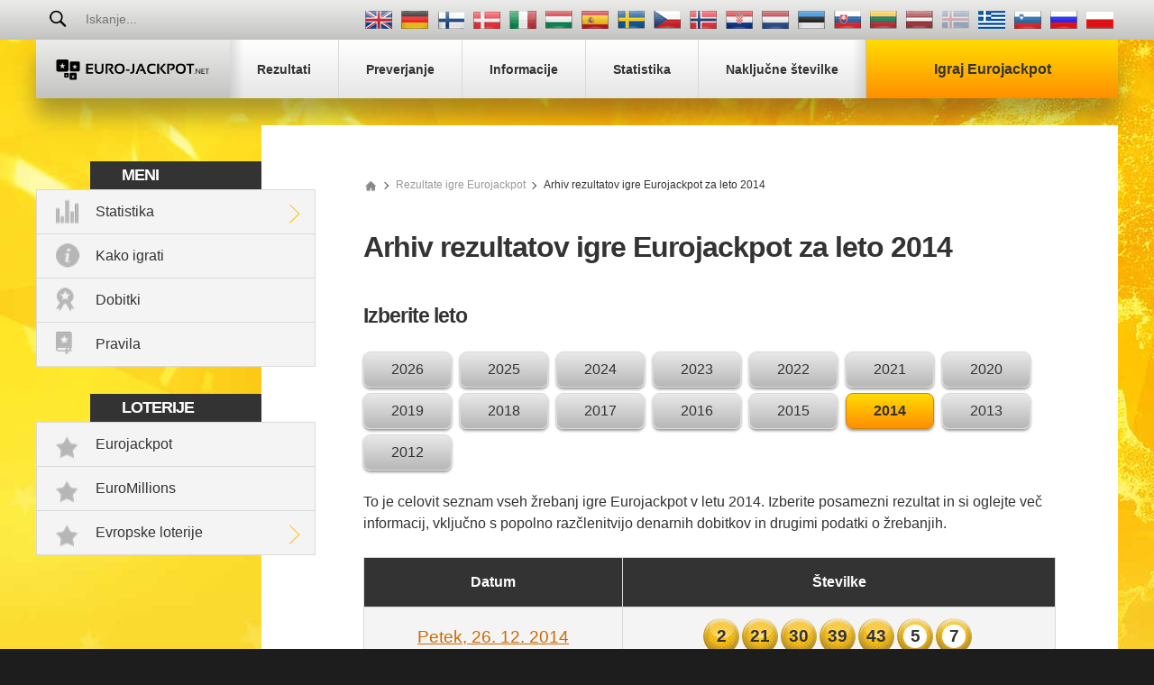

--- FILE ---
content_type: text/html; charset=utf-8
request_url: https://www.euro-jackpot.net/sl/rezultati-arhiv-2014
body_size: 7343
content:

<!DOCTYPE html>
<html lang="sl">
<head>

	<title>Arhiv rezultatov igre Eurojackpot 2014</title>
	<meta charset="utf-8">
	<meta name="description" content="Rezultati igre Eurojackpot za leto 2014 z razčlenitvijo denarnih dobitkov in dodatnimi podatki o žrebanjih.">
	
	<meta name="author" content="Euro-jackpot.net">
	<meta name="format-detection" content="telephone=no">
	<meta name="HandheldFriendly" content="True">
	<meta name="viewport" content="width=device-width, initial-scale=1, maximum-scale=1">
	
	<link rel="alternate" hreflang="x-default" href="https://www.euro-jackpot.net/results-archive-2014">
<link rel="alternate" hreflang="de" href="https://www.euro-jackpot.net/de/gewinnzahlen-archiv-2014">
<link rel="alternate" hreflang="fi" href="https://www.euro-jackpot.net/fi/tulokset-arkisto-2014">
<link rel="alternate" hreflang="da" href="https://www.euro-jackpot.net/da/resultatarkiv-2014">
<link rel="alternate" hreflang="it" href="https://www.euro-jackpot.net/it/risultati-archivio-2014">
<link rel="alternate" hreflang="hu" href="https://www.euro-jackpot.net/hu/nyeroszamok-archiv-2014">
<link rel="alternate" hreflang="es" href="https://www.euro-jackpot.net/es/archivo-resultados-2014">
<link rel="alternate" hreflang="sv" href="https://www.euro-jackpot.net/sv/resultat-arkiv-2014">
<link rel="alternate" hreflang="cs" href="https://www.euro-jackpot.net/cs/vysledky-archiv-2014">
<link rel="alternate" hreflang="nb" href="https://www.euro-jackpot.net/nb/resultatarkiv-2014">
<link rel="alternate" hreflang="hr" href="https://www.euro-jackpot.net/hr/rezultati-arhiva-2014">
<link rel="alternate" hreflang="nl" href="https://www.euro-jackpot.net/nl/uitslagen-archief-2014">
<link rel="alternate" hreflang="et" href="https://www.euro-jackpot.net/et/tulemuste-arhiiv-2014">
<link rel="alternate" hreflang="sk" href="https://www.euro-jackpot.net/sk/archiv-vysledkov-2014">
<link rel="alternate" hreflang="lt" href="https://www.euro-jackpot.net/lt/rezultatu-archyvas-2014">
<link rel="alternate" hreflang="lv" href="https://www.euro-jackpot.net/lv/rezultati-arhivs-2014">
<link rel="alternate" hreflang="el-GR" href="https://www.euro-jackpot.net/gr/archeio-apotelesmata-2014">
<link rel="alternate" hreflang="sl" href="https://www.euro-jackpot.net/sl/rezultati-arhiv-2014">
<link rel="alternate" hreflang="ru" href="https://www.euro-jackpot.net/ru/arhiv-rezultatov-2014">
<link rel="alternate" hreflang="pl" href="https://www.euro-jackpot.net/pl/archiwum-wynikow-2014">

	
	
		<meta property="og:title" content="Arhiv rezultatov igre Eurojackpot 2014">
		<meta property="og:description" content="Rezultati igre Eurojackpot za leto 2014 z razčlenitvijo denarnih dobitkov in dodatnimi podatki o žrebanjih.">
		<meta property="og:type" content="website">
		<meta property="og:url" content="https://www.euro-jackpot.net/sl/rezultati-arhiv-2014">
		<meta property="og:site_name" content="Euro-Jackpot.net">
		<meta property="og:image" content="https://www.euro-jackpot.net/images/euro-jackpot.jpg">
		<meta property="fb:app_id" content="1401542246544845">
		<meta property="fb:admins" content="100002430726345">
	<link href="/css/style?v=aWtGXxgi6BfSZJI2BYnb3MGvzYBwGrVG_y3QRkFwPRw1" rel="stylesheet"/>

	
	<link rel="apple-touch-icon" href="/apple-touch-icon.png">
	<link rel="shortcut icon" type="image/x-icon" href="/favicon.ico">

	<script>
		function addLoadEvent(e){var t=window.onload;if(typeof window.onload!="function"){window.onload=e}else{window.onload=function(){if(t){t()}e()}}};
		function addResizeEvent(e){var t=window.onresize;if(typeof window.onresize!="function"){window.onresize=e}else{window.onresize=function(){if(t){t()}e()}}};
	</script>
	
	
	
	<script async src="https://www.googletagmanager.com/gtag/js?id=G-MLY26G4V6P"></script>
	<script>
		window.dataLayer=window.dataLayer||[];
		function gtag(){dataLayer.push(arguments);}
		gtag('js',new Date());
		gtag('config','G-MLY26G4V6P');
	</script>

	<script>addLoadEvent(function(){ setTimeout(function(){ document.getElementById("autoAds").src="https://pagead2.googlesyndication.com/pagead/js/adsbygoogle.js?client=ca-pub-1256563260643852"; }, 5000); });</script>
	<script async id="autoAds" crossorigin="anonymous"></script>

</head>
<body>
	
	<div id="app">
	
		

		<header>

			
	
				<div class="top-bar">
		
					<div class="inner top-nav">
			
						<form id="searchForm" class="l1" action="/sl/search" method="get" onsubmit="if (document.getElementById('q').value === '' || document.getElementById('q').value === 'Iskanje...') { return false }">
							<button type="submit" name="sa" id="sa" class="floatRight"></button>
							<input type="text" name="q" id="q" class="searchBox box-border" placeholder="Iskanje..." onfocus="document.getElementById('sa').classList.add('active');" onblur="document.getElementById('sa').classList.remove('active');">
						</form>
				
						
							<ul class="languages">
								
										<li class="en" title="View this page in English"><a href="/results-archive-2014"></a></li>
									
										<li class="de" title="Sehen Sie diese Seite auf Deutsch"><a href="/de/gewinnzahlen-archiv-2014"></a></li>
									
										<li class="fi" title="Katso tätä sivua suomenkielisenä"><a href="/fi/tulokset-arkisto-2014"></a></li>
									
										<li class="da" title="Se denne side på dansk"><a href="/da/resultatarkiv-2014"></a></li>
									
										<li class="it" title="Visualizza questa pagina in italiano"><a href="/it/risultati-archivio-2014"></a></li>
									
										<li class="hu" title="Tekintse meg az oldalt magyar nyelven"><a href="/hu/nyeroszamok-archiv-2014"></a></li>
									
										<li class="es" title="Ver esta página en español"><a href="/es/archivo-resultados-2014"></a></li>
									
										<li class="sv" title="Se den här sidan på Svenska"><a href="/sv/resultat-arkiv-2014"></a></li>
									
										<li class="cs" title="Zobrazit tuto stránku v češtině"><a href="/cs/vysledky-archiv-2014"></a></li>
									
										<li class="nb" title="Vis denne siden på norsk"><a href="/nb/resultatarkiv-2014"></a></li>
									
										<li class="hr" title="Pregledaj ovu stranicu na hrvatskom"><a href="/hr/rezultati-arhiva-2014"></a></li>
									
										<li class="nl" title="Bekijk deze pagina in het Nederlands"><a href="/nl/uitslagen-archief-2014"></a></li>
									
										<li class="et" title="Vaadake lehte eesti keeles"><a href="/et/tulemuste-arhiiv-2014"></a></li>
									
										<li class="sk" title="Zobraziť túto stránku v slovenčine"><a href="/sk/archiv-vysledkov-2014"></a></li>
									
										<li class="lt" title="Žiūrėti lietuvišką versiją"><a href="/lt/rezultatu-archyvas-2014"></a></li>
									
										<li class="lv" title="Skatīt šo lapu latviešu valodā"><a href="/lv/rezultati-arhivs-2014"></a></li>
									
										<li class="is grey" title="Þessi síða er ekki til á íslensku sem stendur"></li>
									
										<li class="el-GR" title="Δείτε αυτή τη σελίδα στα ελληνικά"><a href="/gr/archeio-apotelesmata-2014"></a></li>
									
										<li class="sl" title="Oglejte si to stran v slovenščini"><a href="/sl/rezultati-arhiv-2014"></a></li>
									
										<li class="ru" title="Посмотреть страницу на русском языке"><a href="/ru/arhiv-rezultatov-2014"></a></li>
									
										<li class="pl" title="Zobacz tę stronę w języku polskim"><a href="/pl/archiwum-wynikow-2014"></a></li>
									
							</ul>
						
				
					</div>
			
				</div>
		
			

			<div class="inner nav-main">
	
				
	
					<a href="/sl/" title="Eurojackpot" id="logo" class="logo">
						<img src="/images/layout/logo.svg" alt="Euro-jackpot.net">
					</a>
					
					<nav class="nav">
						<ul>
							<li><a href="/sl/rezultati" title="Rezultati igre Eurojackpot"><span>Rezultati</span></a></li>
							<li><a href="/sl/preverjanje" title="Preverjanje listkov za igro Eurojackpot"><span>Preverjanje</span></a></li>
							
							<li><a href="/sl/informacije" title="Informacije o igri Eurojackpot"><span>Informacije</span></a></li>
							<li><a href="/sl/statistika" title="Statistika igre Eurojackpot"><span>Statistika</span></a></li>
							<li class="last"><a href="/sl/generator-stevil" title="Generator naključnih števil za igro Eurojackpot"><span>Naključne številke</span></a></li>
							<li class="alt"><a class="play" href="/sl/igra" title="Igraj Eurojackpot"><span>Igraj Eurojackpot</span></a></li>
						</ul>
					</nav>
		
				
		
			</div>

		</header>
		
		
		
		<div class="container-fluid">
			

<div class="inner main">
	<div id="content">

		
	
	<div class="sidebar">
	
		<div class="box">
			<div class="title">Meni</div>
			<ul class="menu">
				<li class="stats expanded">
					<a href="/sl/statistika" title="Statistika igre Eurojackpot">Statistika</a>
					<div class="subMenu">
						<ul>
							<li><a href="/sl/statistika/frekvenca-stevil" title="Frekvenca števil">Frekvenca števil</a></li>
							<li><a href="/sl/statistika/analiza-stevilk" title="Analiza številk">Analiza številk</a></li>
							<li><a href="/sl/statistika/pogosti-pari" title="Najpogostejši pari">Najpogostejši pari</a></li>
							<li><a href="/sl/statistika/pogosti-trojcki" title="Najpogostejši trojčki">Najpogostejši trojčki</a></li>
							<li><a href="/sl/statistika/pricakovane-stevilke" title="Najbolj pričakovane številke">Najbolj pričakovane številke</a></li>
							<li><a href="/sl/statistika/dobitki" title="Statistika dobitkov Eurojackpot">Dobitki</a></li>
							<li><a href="/sl/statistika/dobitniki" title="Nagrajenci">Nagrajenci</a></li>
							<li><a href="/sl/statistika/vzorci-stevil" title="Statistika vzorcev števil v igri Eurojackpot">Vzorci števil</a></li>
						</ul>
					</div>
				</li>
				<li class="how-to-play"><a href="/sl/kako-igrati" title="Kako igrati Eurojackpot">Kako igrati</a></li>
				<li class="prizes"><a href="/sl/statistika/dobitki" title="Statistika dobitkov Eurojackpot">Dobitki</a></li>
				<li class="rules"><a href="/sl/pravila" title="Pravila igre Eurojackpot">Pravila</a></li>
			</ul>
		</div>

		<div class="box">
			<div class="title">Loterije</div>
			<ul class="menu">
				<li class="lottery"><a href="/sl/preverjanje" title="Eurojackpot">Eurojackpot</a></li>
				<li class="lottery"><a href="/sl/euromillions" title="EuroMillions">EuroMillions</a></li>
				<li class="lottery expanded">
					<a href="/sl/evropske-loterije" title="Evropske loterije">Evropske loterije</a>
					<div class="subMenu">
						<ul>
							<li><a href="/sl/italijanski-superenalotto" title="SuperEnalotto">SuperEnalotto</a></li>
							<li><a href="/sl/danski-loto" title="Danski loto">Danski loto</a></li>
							<li><a href="/sl/finski-loto" title="Finski loto">Finski loto</a></li>
							<li><a href="/sl/francoski-loto" title="Francoski loto">Francoski loto</a></li>
							<li><a href="/sl/nemski-loto" title="Nemški loto">Nemški loto</a></li>
							
								<li><a href="/otos-lotto" title="Ötöslottó">Ötöslottó</a></li>
							
							<li><a href="/sl/spanska-la-primitiva" title="La Primitiva">La Primitiva</a></li>
							<li><a href="/sl/spanski-el-gordo-navidad" title="El Gordo de Navidad">El Gordo de Navidad</a></li>
							<li><a href="/sl/vikinglotto" title="Vikinglotto">Vikinglotto</a></li>
						</ul>
					</div>
				</li>
			</ul>
		</div>

		
	
	</div>
	

		
		<ol id="breadcrumb" itemscope="" itemtype="http://schema.org/BreadcrumbList">
			<li itemprop="itemListElement" itemscope="" itemtype="http://schema.org/ListItem"><meta itemprop="position" content="1">
				<a href="/sl/" title="Eurojackpot" itemprop="item" class="sprite">
					<span itemprop="name">Euro-jackpot.net</span>
				</a>
			</li>
			<li itemprop="itemListElement" itemscope="" itemtype="http://schema.org/ListItem"><meta itemprop="position" content="1">
				<a href="/sl/rezultati" title="Rezultate igre Eurojackpot" itemprop="item">
					<span itemprop="name">Rezultate igre Eurojackpot</span>
				</a>
			</li>
			<li>Arhiv rezultatov igre Eurojackpot za leto 2014</li>
		</ol>

		<h1>Arhiv rezultatov igre Eurojackpot za leto 2014</h1>
		
		<h2>Izberite leto</h2>
		
		<ul class="buttons">
			
				<li><a class="btn btn--grey" href="/sl/rezultati-arhiv-2026">2026</a></li>
			
				<li><a class="btn btn--grey" href="/sl/rezultati-arhiv-2025">2025</a></li>
			
				<li><a class="btn btn--grey" href="/sl/rezultati-arhiv-2024">2024</a></li>
			
				<li><a class="btn btn--grey" href="/sl/rezultati-arhiv-2023">2023</a></li>
			
				<li><a class="btn btn--grey" href="/sl/rezultati-arhiv-2022">2022</a></li>
			
				<li><a class="btn btn--grey" href="/sl/rezultati-arhiv-2021">2021</a></li>
			
				<li><a class="btn btn--grey" href="/sl/rezultati-arhiv-2020">2020</a></li>
			
				<li><a class="btn btn--grey" href="/sl/rezultati-arhiv-2019">2019</a></li>
			
				<li><a class="btn btn--grey" href="/sl/rezultati-arhiv-2018">2018</a></li>
			
				<li><a class="btn btn--grey" href="/sl/rezultati-arhiv-2017">2017</a></li>
			
				<li><a class="btn btn--grey" href="/sl/rezultati-arhiv-2016">2016</a></li>
			
				<li><a class="btn btn--grey" href="/sl/rezultati-arhiv-2015">2015</a></li>
			
				<li><a class="btn " href="/sl/rezultati-arhiv-2014">2014</a></li>
			
				<li><a class="btn btn--grey" href="/sl/rezultati-arhiv-2013">2013</a></li>
			
				<li><a class="btn btn--grey" href="/sl/rezultati-arhiv-2012">2012</a></li>
			
		</ul>
		
		<p>To je celovit seznam vseh žrebanj igre Eurojackpot v letu 2014. Izberite posamezni rezultat in si oglejte več informacij, vključno s popolno razčlenitvijo denarnih dobitkov in drugimi podatki o žrebanjih.</p>
		
		<table>
			<thead>
				<tr>
					<th>Datum</th>
					<th>Številke</th>
				</tr>
			</thead>
			<tbody>
				
					<tr>
						<td><a href="/sl/rezultati/26-12-2014">Petek, 26. 12. 2014</a></td>
						<td>
							<ul class="balls small">
								
									<li class="ball"><span>2</span></li>
								
									<li class="ball"><span>21</span></li>
								
									<li class="ball"><span>30</span></li>
								
									<li class="ball"><span>39</span></li>
								
									<li class="ball"><span>43</span></li>
								
									<li class="euro"><span>5</span></li>
								
									<li class="euro"><span>7</span></li>
								
							</ul>
						</td>
					</tr>
				
					<tr>
						<td><a href="/sl/rezultati/19-12-2014">Petek, 19. 12. 2014</a></td>
						<td>
							<ul class="balls small">
								
									<li class="ball"><span>10</span></li>
								
									<li class="ball"><span>11</span></li>
								
									<li class="ball"><span>25</span></li>
								
									<li class="ball"><span>32</span></li>
								
									<li class="ball"><span>49</span></li>
								
									<li class="euro"><span>5</span></li>
								
									<li class="euro"><span>9</span></li>
								
							</ul>
						</td>
					</tr>
				
					<tr>
						<td><a href="/sl/rezultati/12-12-2014">Petek, 12. 12. 2014</a></td>
						<td>
							<ul class="balls small">
								
									<li class="ball"><span>1</span></li>
								
									<li class="ball"><span>8</span></li>
								
									<li class="ball"><span>15</span></li>
								
									<li class="ball"><span>19</span></li>
								
									<li class="ball"><span>37</span></li>
								
									<li class="euro"><span>7</span></li>
								
									<li class="euro"><span>9</span></li>
								
							</ul>
						</td>
					</tr>
				
					<tr>
						<td><a href="/sl/rezultati/05-12-2014">Petek, 5. 12. 2014</a></td>
						<td>
							<ul class="balls small">
								
									<li class="ball"><span>11</span></li>
								
									<li class="ball"><span>25</span></li>
								
									<li class="ball"><span>32</span></li>
								
									<li class="ball"><span>42</span></li>
								
									<li class="ball"><span>47</span></li>
								
									<li class="euro"><span>4</span></li>
								
									<li class="euro"><span>9</span></li>
								
							</ul>
						</td>
					</tr>
				
					<tr>
						<td><a href="/sl/rezultati/28-11-2014">Petek, 28. 11. 2014</a></td>
						<td>
							<ul class="balls small">
								
									<li class="ball"><span>6</span></li>
								
									<li class="ball"><span>16</span></li>
								
									<li class="ball"><span>18</span></li>
								
									<li class="ball"><span>29</span></li>
								
									<li class="ball"><span>35</span></li>
								
									<li class="euro"><span>6</span></li>
								
									<li class="euro"><span>9</span></li>
								
							</ul>
						</td>
					</tr>
				
					<tr>
						<td><a href="/sl/rezultati/21-11-2014">Petek, 21. 11. 2014</a></td>
						<td>
							<ul class="balls small">
								
									<li class="ball"><span>4</span></li>
								
									<li class="ball"><span>18</span></li>
								
									<li class="ball"><span>35</span></li>
								
									<li class="ball"><span>41</span></li>
								
									<li class="ball"><span>43</span></li>
								
									<li class="euro"><span>4</span></li>
								
									<li class="euro"><span>5</span></li>
								
							</ul>
						</td>
					</tr>
				
					<tr>
						<td><a href="/sl/rezultati/14-11-2014">Petek, 14. 11. 2014</a></td>
						<td>
							<ul class="balls small">
								
									<li class="ball"><span>22</span></li>
								
									<li class="ball"><span>25</span></li>
								
									<li class="ball"><span>41</span></li>
								
									<li class="ball"><span>45</span></li>
								
									<li class="ball"><span>49</span></li>
								
									<li class="euro"><span>2</span></li>
								
									<li class="euro"><span>5</span></li>
								
							</ul>
						</td>
					</tr>
				
					<tr>
						<td><a href="/sl/rezultati/07-11-2014">Petek, 7. 11. 2014</a></td>
						<td>
							<ul class="balls small">
								
									<li class="ball"><span>5</span></li>
								
									<li class="ball"><span>13</span></li>
								
									<li class="ball"><span>25</span></li>
								
									<li class="ball"><span>33</span></li>
								
									<li class="ball"><span>35</span></li>
								
									<li class="euro"><span>4</span></li>
								
									<li class="euro"><span>8</span></li>
								
							</ul>
						</td>
					</tr>
				
					<tr>
						<td><a href="/sl/rezultati/31-10-2014">Petek, 31. 10. 2014</a></td>
						<td>
							<ul class="balls small">
								
									<li class="ball"><span>3</span></li>
								
									<li class="ball"><span>7</span></li>
								
									<li class="ball"><span>27</span></li>
								
									<li class="ball"><span>43</span></li>
								
									<li class="ball"><span>46</span></li>
								
									<li class="euro"><span>3</span></li>
								
									<li class="euro"><span>8</span></li>
								
							</ul>
						</td>
					</tr>
				
					<tr>
						<td><a href="/sl/rezultati/24-10-2014">Petek, 24. 10. 2014</a></td>
						<td>
							<ul class="balls small">
								
									<li class="ball"><span>3</span></li>
								
									<li class="ball"><span>15</span></li>
								
									<li class="ball"><span>22</span></li>
								
									<li class="ball"><span>26</span></li>
								
									<li class="ball"><span>37</span></li>
								
									<li class="euro"><span>2</span></li>
								
									<li class="euro"><span>4</span></li>
								
							</ul>
						</td>
					</tr>
				
					<tr>
						<td><a href="/sl/rezultati/17-10-2014">Petek, 17. 10. 2014</a></td>
						<td>
							<ul class="balls small">
								
									<li class="ball"><span>14</span></li>
								
									<li class="ball"><span>24</span></li>
								
									<li class="ball"><span>27</span></li>
								
									<li class="ball"><span>35</span></li>
								
									<li class="ball"><span>39</span></li>
								
									<li class="euro"><span>7</span></li>
								
									<li class="euro"><span>8</span></li>
								
							</ul>
						</td>
					</tr>
				
					<tr>
						<td><a href="/sl/rezultati/10-10-2014">Petek, 10. 10. 2014</a></td>
						<td>
							<ul class="balls small">
								
									<li class="ball"><span>11</span></li>
								
									<li class="ball"><span>17</span></li>
								
									<li class="ball"><span>20</span></li>
								
									<li class="ball"><span>22</span></li>
								
									<li class="ball"><span>29</span></li>
								
									<li class="euro"><span>4</span></li>
								
									<li class="euro"><span>6</span></li>
								
							</ul>
						</td>
					</tr>
				
					<tr>
						<td><a href="/sl/rezultati/03-10-2014">Petek, 3. 10. 2014</a></td>
						<td>
							<ul class="balls small">
								
									<li class="ball"><span>8</span></li>
								
									<li class="ball"><span>15</span></li>
								
									<li class="ball"><span>34</span></li>
								
									<li class="ball"><span>44</span></li>
								
									<li class="ball"><span>49</span></li>
								
									<li class="euro"><span>4</span></li>
								
									<li class="euro"><span>8</span></li>
								
							</ul>
						</td>
					</tr>
				
					<tr>
						<td><a href="/sl/rezultati/26-09-2014">Petek, 26. 9. 2014</a></td>
						<td>
							<ul class="balls small">
								
									<li class="ball"><span>8</span></li>
								
									<li class="ball"><span>26</span></li>
								
									<li class="ball"><span>32</span></li>
								
									<li class="ball"><span>44</span></li>
								
									<li class="ball"><span>50</span></li>
								
									<li class="euro"><span>4</span></li>
								
									<li class="euro"><span>7</span></li>
								
							</ul>
						</td>
					</tr>
				
					<tr>
						<td><a href="/sl/rezultati/19-09-2014">Petek, 19. 9. 2014</a></td>
						<td>
							<ul class="balls small">
								
									<li class="ball"><span>13</span></li>
								
									<li class="ball"><span>18</span></li>
								
									<li class="ball"><span>20</span></li>
								
									<li class="ball"><span>38</span></li>
								
									<li class="ball"><span>39</span></li>
								
									<li class="euro"><span>1</span></li>
								
									<li class="euro"><span>8</span></li>
								
							</ul>
						</td>
					</tr>
				
					<tr>
						<td><a href="/sl/rezultati/12-09-2014">Petek, 12. 9. 2014</a></td>
						<td>
							<ul class="balls small">
								
									<li class="ball"><span>2</span></li>
								
									<li class="ball"><span>9</span></li>
								
									<li class="ball"><span>17</span></li>
								
									<li class="ball"><span>25</span></li>
								
									<li class="ball"><span>29</span></li>
								
									<li class="euro"><span>3</span></li>
								
									<li class="euro"><span>5</span></li>
								
							</ul>
						</td>
					</tr>
				
					<tr>
						<td><a href="/sl/rezultati/05-09-2014">Petek, 5. 9. 2014</a></td>
						<td>
							<ul class="balls small">
								
									<li class="ball"><span>26</span></li>
								
									<li class="ball"><span>31</span></li>
								
									<li class="ball"><span>33</span></li>
								
									<li class="ball"><span>39</span></li>
								
									<li class="ball"><span>40</span></li>
								
									<li class="euro"><span>5</span></li>
								
									<li class="euro"><span>6</span></li>
								
							</ul>
						</td>
					</tr>
				
					<tr>
						<td><a href="/sl/rezultati/29-08-2014">Petek, 29. 8. 2014</a></td>
						<td>
							<ul class="balls small">
								
									<li class="ball"><span>1</span></li>
								
									<li class="ball"><span>8</span></li>
								
									<li class="ball"><span>9</span></li>
								
									<li class="ball"><span>12</span></li>
								
									<li class="ball"><span>37</span></li>
								
									<li class="euro"><span>2</span></li>
								
									<li class="euro"><span>6</span></li>
								
							</ul>
						</td>
					</tr>
				
					<tr>
						<td><a href="/sl/rezultati/22-08-2014">Petek, 22. 8. 2014</a></td>
						<td>
							<ul class="balls small">
								
									<li class="ball"><span>19</span></li>
								
									<li class="ball"><span>20</span></li>
								
									<li class="ball"><span>40</span></li>
								
									<li class="ball"><span>42</span></li>
								
									<li class="ball"><span>47</span></li>
								
									<li class="euro"><span>2</span></li>
								
									<li class="euro"><span>8</span></li>
								
							</ul>
						</td>
					</tr>
				
					<tr>
						<td><a href="/sl/rezultati/15-08-2014">Petek, 15. 8. 2014</a></td>
						<td>
							<ul class="balls small">
								
									<li class="ball"><span>17</span></li>
								
									<li class="ball"><span>38</span></li>
								
									<li class="ball"><span>41</span></li>
								
									<li class="ball"><span>43</span></li>
								
									<li class="ball"><span>47</span></li>
								
									<li class="euro"><span>4</span></li>
								
									<li class="euro"><span>6</span></li>
								
							</ul>
						</td>
					</tr>
				
					<tr>
						<td><a href="/sl/rezultati/08-08-2014">Petek, 8. 8. 2014</a></td>
						<td>
							<ul class="balls small">
								
									<li class="ball"><span>15</span></li>
								
									<li class="ball"><span>19</span></li>
								
									<li class="ball"><span>21</span></li>
								
									<li class="ball"><span>34</span></li>
								
									<li class="ball"><span>40</span></li>
								
									<li class="euro"><span>3</span></li>
								
									<li class="euro"><span>4</span></li>
								
							</ul>
						</td>
					</tr>
				
					<tr>
						<td><a href="/sl/rezultati/01-08-2014">Petek, 1. 8. 2014</a></td>
						<td>
							<ul class="balls small">
								
									<li class="ball"><span>5</span></li>
								
									<li class="ball"><span>18</span></li>
								
									<li class="ball"><span>33</span></li>
								
									<li class="ball"><span>38</span></li>
								
									<li class="ball"><span>47</span></li>
								
									<li class="euro"><span>3</span></li>
								
									<li class="euro"><span>6</span></li>
								
							</ul>
						</td>
					</tr>
				
					<tr>
						<td><a href="/sl/rezultati/25-07-2014">Petek, 25. 7. 2014</a></td>
						<td>
							<ul class="balls small">
								
									<li class="ball"><span>3</span></li>
								
									<li class="ball"><span>10</span></li>
								
									<li class="ball"><span>36</span></li>
								
									<li class="ball"><span>43</span></li>
								
									<li class="ball"><span>47</span></li>
								
									<li class="euro"><span>2</span></li>
								
									<li class="euro"><span>5</span></li>
								
							</ul>
						</td>
					</tr>
				
					<tr>
						<td><a href="/sl/rezultati/18-07-2014">Petek, 18. 7. 2014</a></td>
						<td>
							<ul class="balls small">
								
									<li class="ball"><span>6</span></li>
								
									<li class="ball"><span>11</span></li>
								
									<li class="ball"><span>15</span></li>
								
									<li class="ball"><span>18</span></li>
								
									<li class="ball"><span>45</span></li>
								
									<li class="euro"><span>5</span></li>
								
									<li class="euro"><span>8</span></li>
								
							</ul>
						</td>
					</tr>
				
					<tr>
						<td><a href="/sl/rezultati/11-07-2014">Petek, 11. 7. 2014</a></td>
						<td>
							<ul class="balls small">
								
									<li class="ball"><span>3</span></li>
								
									<li class="ball"><span>10</span></li>
								
									<li class="ball"><span>16</span></li>
								
									<li class="ball"><span>35</span></li>
								
									<li class="ball"><span>45</span></li>
								
									<li class="euro"><span>4</span></li>
								
									<li class="euro"><span>6</span></li>
								
							</ul>
						</td>
					</tr>
				
					<tr>
						<td><a href="/sl/rezultati/04-07-2014">Petek, 4. 7. 2014</a></td>
						<td>
							<ul class="balls small">
								
									<li class="ball"><span>3</span></li>
								
									<li class="ball"><span>10</span></li>
								
									<li class="ball"><span>11</span></li>
								
									<li class="ball"><span>13</span></li>
								
									<li class="ball"><span>42</span></li>
								
									<li class="euro"><span>1</span></li>
								
									<li class="euro"><span>8</span></li>
								
							</ul>
						</td>
					</tr>
				
					<tr>
						<td><a href="/sl/rezultati/27-06-2014">Petek, 27. 6. 2014</a></td>
						<td>
							<ul class="balls small">
								
									<li class="ball"><span>11</span></li>
								
									<li class="ball"><span>33</span></li>
								
									<li class="ball"><span>35</span></li>
								
									<li class="ball"><span>42</span></li>
								
									<li class="ball"><span>44</span></li>
								
									<li class="euro"><span>4</span></li>
								
									<li class="euro"><span>6</span></li>
								
							</ul>
						</td>
					</tr>
				
					<tr>
						<td><a href="/sl/rezultati/20-06-2014">Petek, 20. 6. 2014</a></td>
						<td>
							<ul class="balls small">
								
									<li class="ball"><span>6</span></li>
								
									<li class="ball"><span>10</span></li>
								
									<li class="ball"><span>23</span></li>
								
									<li class="ball"><span>33</span></li>
								
									<li class="ball"><span>41</span></li>
								
									<li class="euro"><span>6</span></li>
								
									<li class="euro"><span>8</span></li>
								
							</ul>
						</td>
					</tr>
				
					<tr>
						<td><a href="/sl/rezultati/13-06-2014">Petek, 13. 6. 2014</a></td>
						<td>
							<ul class="balls small">
								
									<li class="ball"><span>1</span></li>
								
									<li class="ball"><span>8</span></li>
								
									<li class="ball"><span>15</span></li>
								
									<li class="ball"><span>18</span></li>
								
									<li class="ball"><span>39</span></li>
								
									<li class="euro"><span>1</span></li>
								
									<li class="euro"><span>6</span></li>
								
							</ul>
						</td>
					</tr>
				
					<tr>
						<td><a href="/sl/rezultati/06-06-2014">Petek, 6. 6. 2014</a></td>
						<td>
							<ul class="balls small">
								
									<li class="ball"><span>6</span></li>
								
									<li class="ball"><span>9</span></li>
								
									<li class="ball"><span>19</span></li>
								
									<li class="ball"><span>37</span></li>
								
									<li class="ball"><span>38</span></li>
								
									<li class="euro"><span>4</span></li>
								
									<li class="euro"><span>8</span></li>
								
							</ul>
						</td>
					</tr>
				
					<tr>
						<td><a href="/sl/rezultati/30-05-2014">Petek, 30. 5. 2014</a></td>
						<td>
							<ul class="balls small">
								
									<li class="ball"><span>7</span></li>
								
									<li class="ball"><span>17</span></li>
								
									<li class="ball"><span>25</span></li>
								
									<li class="ball"><span>26</span></li>
								
									<li class="ball"><span>35</span></li>
								
									<li class="euro"><span>4</span></li>
								
									<li class="euro"><span>7</span></li>
								
							</ul>
						</td>
					</tr>
				
					<tr>
						<td><a href="/sl/rezultati/23-05-2014">Petek, 23. 5. 2014</a></td>
						<td>
							<ul class="balls small">
								
									<li class="ball"><span>6</span></li>
								
									<li class="ball"><span>21</span></li>
								
									<li class="ball"><span>33</span></li>
								
									<li class="ball"><span>37</span></li>
								
									<li class="ball"><span>47</span></li>
								
									<li class="euro"><span>7</span></li>
								
									<li class="euro"><span>8</span></li>
								
							</ul>
						</td>
					</tr>
				
					<tr>
						<td><a href="/sl/rezultati/16-05-2014">Petek, 16. 5. 2014</a></td>
						<td>
							<ul class="balls small">
								
									<li class="ball"><span>9</span></li>
								
									<li class="ball"><span>28</span></li>
								
									<li class="ball"><span>36</span></li>
								
									<li class="ball"><span>42</span></li>
								
									<li class="ball"><span>43</span></li>
								
									<li class="euro"><span>2</span></li>
								
									<li class="euro"><span>8</span></li>
								
							</ul>
						</td>
					</tr>
				
					<tr>
						<td><a href="/sl/rezultati/09-05-2014">Petek, 9. 5. 2014</a></td>
						<td>
							<ul class="balls small">
								
									<li class="ball"><span>1</span></li>
								
									<li class="ball"><span>11</span></li>
								
									<li class="ball"><span>14</span></li>
								
									<li class="ball"><span>22</span></li>
								
									<li class="ball"><span>43</span></li>
								
									<li class="euro"><span>3</span></li>
								
									<li class="euro"><span>4</span></li>
								
							</ul>
						</td>
					</tr>
				
					<tr>
						<td><a href="/sl/rezultati/02-05-2014">Petek, 2. 5. 2014</a></td>
						<td>
							<ul class="balls small">
								
									<li class="ball"><span>9</span></li>
								
									<li class="ball"><span>31</span></li>
								
									<li class="ball"><span>32</span></li>
								
									<li class="ball"><span>33</span></li>
								
									<li class="ball"><span>34</span></li>
								
									<li class="euro"><span>6</span></li>
								
									<li class="euro"><span>8</span></li>
								
							</ul>
						</td>
					</tr>
				
					<tr>
						<td><a href="/sl/rezultati/25-04-2014">Petek, 25. 4. 2014</a></td>
						<td>
							<ul class="balls small">
								
									<li class="ball"><span>4</span></li>
								
									<li class="ball"><span>7</span></li>
								
									<li class="ball"><span>10</span></li>
								
									<li class="ball"><span>39</span></li>
								
									<li class="ball"><span>48</span></li>
								
									<li class="euro"><span>3</span></li>
								
									<li class="euro"><span>4</span></li>
								
							</ul>
						</td>
					</tr>
				
					<tr>
						<td><a href="/sl/rezultati/18-04-2014">Petek, 18. 4. 2014</a></td>
						<td>
							<ul class="balls small">
								
									<li class="ball"><span>12</span></li>
								
									<li class="ball"><span>32</span></li>
								
									<li class="ball"><span>40</span></li>
								
									<li class="ball"><span>44</span></li>
								
									<li class="ball"><span>49</span></li>
								
									<li class="euro"><span>2</span></li>
								
									<li class="euro"><span>3</span></li>
								
							</ul>
						</td>
					</tr>
				
					<tr>
						<td><a href="/sl/rezultati/11-04-2014">Petek, 11. 4. 2014</a></td>
						<td>
							<ul class="balls small">
								
									<li class="ball"><span>1</span></li>
								
									<li class="ball"><span>7</span></li>
								
									<li class="ball"><span>14</span></li>
								
									<li class="ball"><span>22</span></li>
								
									<li class="ball"><span>44</span></li>
								
									<li class="euro"><span>1</span></li>
								
									<li class="euro"><span>2</span></li>
								
							</ul>
						</td>
					</tr>
				
					<tr>
						<td><a href="/sl/rezultati/04-04-2014">Petek, 4. 4. 2014</a></td>
						<td>
							<ul class="balls small">
								
									<li class="ball"><span>10</span></li>
								
									<li class="ball"><span>16</span></li>
								
									<li class="ball"><span>28</span></li>
								
									<li class="ball"><span>30</span></li>
								
									<li class="ball"><span>33</span></li>
								
									<li class="euro"><span>4</span></li>
								
									<li class="euro"><span>6</span></li>
								
							</ul>
						</td>
					</tr>
				
					<tr>
						<td><a href="/sl/rezultati/28-03-2014">Petek, 28. 3. 2014</a></td>
						<td>
							<ul class="balls small">
								
									<li class="ball"><span>10</span></li>
								
									<li class="ball"><span>32</span></li>
								
									<li class="ball"><span>35</span></li>
								
									<li class="ball"><span>38</span></li>
								
									<li class="ball"><span>45</span></li>
								
									<li class="euro"><span>4</span></li>
								
									<li class="euro"><span>5</span></li>
								
							</ul>
						</td>
					</tr>
				
					<tr>
						<td><a href="/sl/rezultati/21-03-2014">Petek, 21. 3. 2014</a></td>
						<td>
							<ul class="balls small">
								
									<li class="ball"><span>8</span></li>
								
									<li class="ball"><span>18</span></li>
								
									<li class="ball"><span>35</span></li>
								
									<li class="ball"><span>38</span></li>
								
									<li class="ball"><span>42</span></li>
								
									<li class="euro"><span>4</span></li>
								
									<li class="euro"><span>6</span></li>
								
							</ul>
						</td>
					</tr>
				
					<tr>
						<td><a href="/sl/rezultati/14-03-2014">Petek, 14. 3. 2014</a></td>
						<td>
							<ul class="balls small">
								
									<li class="ball"><span>6</span></li>
								
									<li class="ball"><span>7</span></li>
								
									<li class="ball"><span>9</span></li>
								
									<li class="ball"><span>13</span></li>
								
									<li class="ball"><span>30</span></li>
								
									<li class="euro"><span>4</span></li>
								
									<li class="euro"><span>7</span></li>
								
							</ul>
						</td>
					</tr>
				
					<tr>
						<td><a href="/sl/rezultati/07-03-2014">Petek, 7. 3. 2014</a></td>
						<td>
							<ul class="balls small">
								
									<li class="ball"><span>7</span></li>
								
									<li class="ball"><span>14</span></li>
								
									<li class="ball"><span>15</span></li>
								
									<li class="ball"><span>20</span></li>
								
									<li class="ball"><span>39</span></li>
								
									<li class="euro"><span>1</span></li>
								
									<li class="euro"><span>8</span></li>
								
							</ul>
						</td>
					</tr>
				
					<tr>
						<td><a href="/sl/rezultati/28-02-2014">Petek, 28. 2. 2014</a></td>
						<td>
							<ul class="balls small">
								
									<li class="ball"><span>2</span></li>
								
									<li class="ball"><span>17</span></li>
								
									<li class="ball"><span>21</span></li>
								
									<li class="ball"><span>22</span></li>
								
									<li class="ball"><span>45</span></li>
								
									<li class="euro"><span>1</span></li>
								
									<li class="euro"><span>5</span></li>
								
							</ul>
						</td>
					</tr>
				
					<tr>
						<td><a href="/sl/rezultati/21-02-2014">Petek, 21. 2. 2014</a></td>
						<td>
							<ul class="balls small">
								
									<li class="ball"><span>2</span></li>
								
									<li class="ball"><span>4</span></li>
								
									<li class="ball"><span>21</span></li>
								
									<li class="ball"><span>30</span></li>
								
									<li class="ball"><span>41</span></li>
								
									<li class="euro"><span>7</span></li>
								
									<li class="euro"><span>8</span></li>
								
							</ul>
						</td>
					</tr>
				
					<tr>
						<td><a href="/sl/rezultati/14-02-2014">Petek, 14. 2. 2014</a></td>
						<td>
							<ul class="balls small">
								
									<li class="ball"><span>19</span></li>
								
									<li class="ball"><span>21</span></li>
								
									<li class="ball"><span>22</span></li>
								
									<li class="ball"><span>28</span></li>
								
									<li class="ball"><span>45</span></li>
								
									<li class="euro"><span>6</span></li>
								
									<li class="euro"><span>7</span></li>
								
							</ul>
						</td>
					</tr>
				
					<tr>
						<td><a href="/sl/rezultati/07-02-2014">Petek, 7. 2. 2014</a></td>
						<td>
							<ul class="balls small">
								
									<li class="ball"><span>16</span></li>
								
									<li class="ball"><span>18</span></li>
								
									<li class="ball"><span>20</span></li>
								
									<li class="ball"><span>36</span></li>
								
									<li class="ball"><span>49</span></li>
								
									<li class="euro"><span>3</span></li>
								
									<li class="euro"><span>4</span></li>
								
							</ul>
						</td>
					</tr>
				
					<tr>
						<td><a href="/sl/rezultati/31-01-2014">Petek, 31. 1. 2014</a></td>
						<td>
							<ul class="balls small">
								
									<li class="ball"><span>12</span></li>
								
									<li class="ball"><span>17</span></li>
								
									<li class="ball"><span>29</span></li>
								
									<li class="ball"><span>39</span></li>
								
									<li class="ball"><span>40</span></li>
								
									<li class="euro"><span>5</span></li>
								
									<li class="euro"><span>6</span></li>
								
							</ul>
						</td>
					</tr>
				
					<tr>
						<td><a href="/sl/rezultati/24-01-2014">Petek, 24. 1. 2014</a></td>
						<td>
							<ul class="balls small">
								
									<li class="ball"><span>4</span></li>
								
									<li class="ball"><span>28</span></li>
								
									<li class="ball"><span>30</span></li>
								
									<li class="ball"><span>36</span></li>
								
									<li class="ball"><span>46</span></li>
								
									<li class="euro"><span>3</span></li>
								
									<li class="euro"><span>7</span></li>
								
							</ul>
						</td>
					</tr>
				
					<tr>
						<td><a href="/sl/rezultati/17-01-2014">Petek, 17. 1. 2014</a></td>
						<td>
							<ul class="balls small">
								
									<li class="ball"><span>4</span></li>
								
									<li class="ball"><span>7</span></li>
								
									<li class="ball"><span>17</span></li>
								
									<li class="ball"><span>25</span></li>
								
									<li class="ball"><span>29</span></li>
								
									<li class="euro"><span>2</span></li>
								
									<li class="euro"><span>4</span></li>
								
							</ul>
						</td>
					</tr>
				
					<tr>
						<td><a href="/sl/rezultati/10-01-2014">Petek, 10. 1. 2014</a></td>
						<td>
							<ul class="balls small">
								
									<li class="ball"><span>8</span></li>
								
									<li class="ball"><span>18</span></li>
								
									<li class="ball"><span>22</span></li>
								
									<li class="ball"><span>33</span></li>
								
									<li class="ball"><span>40</span></li>
								
									<li class="euro"><span>2</span></li>
								
									<li class="euro"><span>8</span></li>
								
							</ul>
						</td>
					</tr>
				
					<tr>
						<td><a href="/sl/rezultati/03-01-2014">Petek, 3. 1. 2014</a></td>
						<td>
							<ul class="balls small">
								
									<li class="ball"><span>1</span></li>
								
									<li class="ball"><span>16</span></li>
								
									<li class="ball"><span>34</span></li>
								
									<li class="ball"><span>36</span></li>
								
									<li class="ball"><span>37</span></li>
								
									<li class="euro"><span>4</span></li>
								
									<li class="euro"><span>6</span></li>
								
							</ul>
						</td>
					</tr>
				
			</tbody>
		</table>

	</div>
</div>

		</div>
		
		<footer>
		
			<div class="inner footer-links">
				<div>
					<ul>
						<li><a href="/sl/stik" title="Stik">Stik</a></li>
						<li><a href="/sl/zemljevid-strani" title="Zemljevid strani">Zemljevid strani</a></li>
					</ul>
					<ul class="extra-links">
						<li><a href="/sl/omejitev-odgovornosti" title="Omejitev odgovornosti">Omejitev odgovornosti</a></li>
						<li><a href="/privacy-policy" title="Zasebnost" rel="nofollow">Zasebnost</a></li>
						<li><a href="/cookie-policy" title="Politika piškotkov" rel="nofollow">Politika piškotkov</a></li>
						<li><a href="/terms-and-conditions" title="Pogoji" rel="nofollow">Pogoji</a></li>
					</ul>
				</div>
			</div>

			<div class="bottom">
				<div class="inner cols align--center">
					<div class="footer__logo"><img src="/images/layout/footer-logo.png" alt="Footer Logo"></div>
					<p>Materialne avtorske pravice Euro-Jackpot.net 2026. Vsebine in delovanja tega spletnega mesta ne podpira in ne promovira noben izmed uradnih organizatorjev loterije Eurojackpot.</p>
				</div>
			</div>

		</footer>
		
	</div>
	
	<script src="/js/functions?v=AyuwFzgo4jJNnsrtxhNe7Hq8DZx8WKMbkUiauYeEsoE1"></script>

	<script src="/js/time-circles?v=K1jx1LQpGK0q__UIP6zfEdBgXyZJPn_svfyw7wLqSO01"></script>

	
	
	
	

</body>
</html>